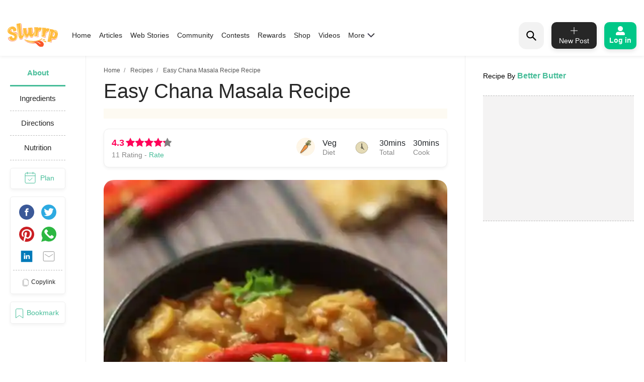

--- FILE ---
content_type: text/html; charset=utf-8
request_url: https://www.google.com/recaptcha/api2/aframe
body_size: 266
content:
<!DOCTYPE HTML><html><head><meta http-equiv="content-type" content="text/html; charset=UTF-8"></head><body><script nonce="LUwmX1V9gM5EREacSCetMg">/** Anti-fraud and anti-abuse applications only. See google.com/recaptcha */ try{var clients={'sodar':'https://pagead2.googlesyndication.com/pagead/sodar?'};window.addEventListener("message",function(a){try{if(a.source===window.parent){var b=JSON.parse(a.data);var c=clients[b['id']];if(c){var d=document.createElement('img');d.src=c+b['params']+'&rc='+(localStorage.getItem("rc::a")?sessionStorage.getItem("rc::b"):"");window.document.body.appendChild(d);sessionStorage.setItem("rc::e",parseInt(sessionStorage.getItem("rc::e")||0)+1);localStorage.setItem("rc::h",'1770149923342');}}}catch(b){}});window.parent.postMessage("_grecaptcha_ready", "*");}catch(b){}</script></body></html>

--- FILE ---
content_type: application/javascript; charset=utf-8
request_url: https://fundingchoicesmessages.google.com/f/AGSKWxWYhZ9ArfD-kbqfLHAWO2dOxPIRnKJUnHEePINN7ya7mS5ieFhJoAp6w0hP17mthMzUZCWPmyO6uSTo2XZB8JqLC5ntoyI5tgIzyNjz2Jl9bhkAu049Lqs-d3YSrTjevI5wX4P-nWh1sQYW50QJxozQcaXC2ivUj-TtznEdp0ADqKNMn4JUyzR1rBp7/__468x100.-banner300x250./special_ad./iwadsense./admarvel.
body_size: -1284
content:
window['e28fdd2f-fba7-4737-af96-a80982110a0a'] = true;

--- FILE ---
content_type: application/javascript; charset=UTF-8
request_url: https://www.slurrp.com/web/_next/static/chunks/webpack-59b563f661286e1ecd68.js
body_size: 3832
content:
!function(){"use strict";var e={},c={};function t(a){var f=c[a];if(void 0!==f)return f.exports;var d=c[a]={id:a,loaded:!1,exports:{}},n=!0;try{e[a].call(d.exports,d,d.exports,t),n=!1}finally{n&&delete c[a]}return d.loaded=!0,d.exports}t.m=e,t.amdO={},function(){var e=[];t.O=function(c,a,f,d){if(!a){var n=1/0;for(o=0;o<e.length;o++){a=e[o][0],f=e[o][1],d=e[o][2];for(var r=!0,b=0;b<a.length;b++)(!1&d||n>=d)&&Object.keys(t.O).every((function(e){return t.O[e](a[b])}))?a.splice(b--,1):(r=!1,d<n&&(n=d));r&&(e.splice(o--,1),c=f())}return c}d=d||0;for(var o=e.length;o>0&&e[o-1][2]>d;o--)e[o]=e[o-1];e[o]=[a,f,d]}}(),t.n=function(e){var c=e&&e.__esModule?function(){return e.default}:function(){return e};return t.d(c,{a:c}),c},function(){var e,c=Object.getPrototypeOf?function(e){return Object.getPrototypeOf(e)}:function(e){return e.__proto__};t.t=function(a,f){if(1&f&&(a=this(a)),8&f)return a;if("object"===typeof a&&a){if(4&f&&a.__esModule)return a;if(16&f&&"function"===typeof a.then)return a}var d=Object.create(null);t.r(d);var n={};e=e||[null,c({}),c([]),c(c)];for(var r=2&f&&a;"object"==typeof r&&!~e.indexOf(r);r=c(r))Object.getOwnPropertyNames(r).forEach((function(e){n[e]=function(){return a[e]}}));return n.default=function(){return a},t.d(d,n),d}}(),t.d=function(e,c){for(var a in c)t.o(c,a)&&!t.o(e,a)&&Object.defineProperty(e,a,{enumerable:!0,get:c[a]})},t.f={},t.e=function(e){return Promise.all(Object.keys(t.f).reduce((function(c,a){return t.f[a](e,c),c}),[]))},t.u=function(e){return 5675===e?"static/chunks/5675-0d4cffa860d57103d1e4.js":8550===e?"static/chunks/8550-383f5fa8dec68d6411d5.js":1519===e?"static/chunks/1519-36832b061216b7b13886.js":2649===e?"static/chunks/2649-70d8d6e12cc1178d73d6.js":187===e?"static/chunks/187-b36832a6941d1023f952.js":2678===e?"static/chunks/2852872c-dd897336966536487b56.js":7207===e?"static/chunks/7207-a461af0026760af8d883.js":7457===e?"static/chunks/7457-ea1164b39aae6751a6f8.js":3293===e?"static/chunks/3293-93082fe3b490d6956704.js":653===e?"static/chunks/653-a7111b50bafdd368b4d2.js":6066===e?"static/chunks/6066-4b62a5378959b1b75a0e.js":1881===e?"static/chunks/1881-f27d12ef5defe181540c.js":3082===e?"static/chunks/3082-7dfbb1321600c2ef19ba.js":5268===e?"static/chunks/5268-8e196452b65343c8bc68.js":6461===e?"static/chunks/6461-f086bc44cae415154941.js":268===e?"static/chunks/268-2921a1a808ab87b1f493.js":8744===e?"static/chunks/8744-2b4a60b9bf5bd5d1b285.js":129===e?"static/chunks/129-cb01a91a79630bc19986.js":2544===e?"static/chunks/d6e1aeb5-1d8c3a10d14b971f400d.js":7451===e?"static/chunks/7451-2cbebedc08d441b66b16.js":2004===e?"static/chunks/2004-5ada87c27fcf24ce5fc2.js":"static/chunks/"+e+"."+{45:"e4436861a1b10ecad41c",73:"cd431d287711873e22db",177:"8f97b670f49acaddd08e",254:"d33ec14c8a319d7ff2ac",474:"89db8d57c123ff93e58b",564:"b478f8deefb4645ecc7f",596:"2d0d5c7622984174c1c2",800:"c91e82e0f61f0651989e",872:"2e3ee11d75ee71f9c73c",1307:"4c77497ee1bef822ef66",2242:"8aba2c4e24e0d3e35392",2427:"f73bda832a45d5696c61",2568:"eeb77a55f30a80903766",2937:"842dc795de46766de19c",3157:"21ee9c241be15f3cb965",3406:"151865ab7fda57d42fa3",3413:"f31cefd9d7a232b60503",3415:"17557c5e9d9a1364d900",3590:"3ba94781d64295d3857c",4099:"b54b08ba7d625b5ce1c8",4175:"f093d3a34ba3b706523d",4305:"5ac1299c5996ba1591a1",4360:"2611bfd440d67647bea5",4851:"805a4286b4f1fe103ee1",5502:"18f241b002ef37794328",5519:"79470399f54757b35386",5541:"6d9f5f343bf7532efbcf",5789:"e45096e31203ad838511",5843:"fec4aacc55c0ed3a30c4",6018:"47f191a5d0d2ab0bb75f",6172:"ac307ff080fe83ea5e76",6386:"427f3a740639739e8921",7033:"ab3ae90e7735261c82e6",7036:"343b11c0111d7a2f4d1b",7077:"1bb2c319d358e4d78cdd",7874:"af8881102f1900da84f9",7926:"c0926995577a24f2a290",8201:"55d77bb71235a11a4be0",8403:"50f667e218f33c881bf2",8444:"43dc2050341c1d043837",8597:"8054fd82ec8706cd33b6",8712:"8a9d805de2ce0dd057b0",8841:"d5d300e0484b429c5ed2",8902:"c3f5f0b841cc494a9d29",8934:"816e91d310a94f89d905",8949:"decc1e42fa8b74561af3",8993:"e249c84ef7c8393a87d8",9052:"65c789d820ff2e28e271",9190:"994173f81bb40b1bada9",9268:"35ca7bd5103c2724ee20",9301:"eb019ae1f57a1881f059",9328:"23211f21ed9b93c6d39d",9440:"de2c50394e7667d5aaea",9505:"acd1d84080ec3ab2ed37",9548:"7fa92cc0deeef30287f3",9691:"208bed430f63ab5e363a",9856:"fb97ac8285eb3c8fc45a"}[e]+".js"},t.miniCssF=function(e){return"static/css/"+{177:"b01017dd57ed9ab034ff",596:"b01017dd57ed9ab034ff",887:"00c351c27c05011dbe72",1058:"7413ad966ebfad743ce7",1311:"b01017dd57ed9ab034ff",1330:"4517d145a916343f075a",1828:"ac2929d3f937a5e980a0",2649:"a72f60c0d2e7aa458ed4",2888:"80d9295894c2b6f7dc6b",3590:"4f4b02e8835cd1e5c9a3",3912:"172556b06eebad60d74f",3943:"b01017dd57ed9ab034ff",4052:"1e65b379b5f2dc8f5bd8",4099:"b01017dd57ed9ab034ff",4851:"19f1b4f7771c3ce972e0",5110:"d82aabe163f15c21716a",5298:"3c9074e0f080a3be63f9",5436:"b01017dd57ed9ab034ff",5502:"b01017dd57ed9ab034ff",5583:"b01017dd57ed9ab034ff",5636:"7413ad966ebfad743ce7",6083:"03d335f419eb32746f38",6151:"b01017dd57ed9ab034ff",6661:"ab537f3bce1061cdf42b",6799:"b01017dd57ed9ab034ff",7199:"7413ad966ebfad743ce7",7868:"5ad8b495e059834876f7",8444:"427f96771a1c59be75b4",8560:"6c9bfc4db509126682be",8841:"9359c6ceed769ecd659b",8949:"b01017dd57ed9ab034ff",9335:"ac2929d3f937a5e980a0",9505:"b01017dd57ed9ab034ff",9633:"214ec4cef9f1f1c6948a"}[e]+".css"},t.o=function(e,c){return Object.prototype.hasOwnProperty.call(e,c)},function(){var e={},c="_N_E:";t.l=function(a,f,d,n){if(e[a])e[a].push(f);else{var r,b;if(void 0!==d)for(var o=document.getElementsByTagName("script"),u=0;u<o.length;u++){var i=o[u];if(i.getAttribute("src")==a||i.getAttribute("data-webpack")==c+d){r=i;break}}r||(b=!0,(r=document.createElement("script")).charset="utf-8",r.timeout=120,t.nc&&r.setAttribute("nonce",t.nc),r.setAttribute("data-webpack",c+d),r.src=a),e[a]=[f];var s=function(c,t){r.onerror=r.onload=null,clearTimeout(l);var f=e[a];if(delete e[a],r.parentNode&&r.parentNode.removeChild(r),f&&f.forEach((function(e){return e(t)})),c)return c(t)},l=setTimeout(s.bind(null,void 0,{type:"timeout",target:r}),12e4);r.onerror=s.bind(null,r.onerror),r.onload=s.bind(null,r.onload),b&&document.head.appendChild(r)}}}(),t.r=function(e){"undefined"!==typeof Symbol&&Symbol.toStringTag&&Object.defineProperty(e,Symbol.toStringTag,{value:"Module"}),Object.defineProperty(e,"__esModule",{value:!0})},t.nmd=function(e){return e.paths=[],e.children||(e.children=[]),e},t.p="/web/_next/",function(){var e=function(e){return new Promise((function(c,a){var f=t.miniCssF(e),d=t.p+f;if(function(e,c){for(var t=document.getElementsByTagName("link"),a=0;a<t.length;a++){var f=(n=t[a]).getAttribute("data-href")||n.getAttribute("href");if("stylesheet"===n.rel&&(f===e||f===c))return n}var d=document.getElementsByTagName("style");for(a=0;a<d.length;a++){var n;if((f=(n=d[a]).getAttribute("data-href"))===e||f===c)return n}}(f,d))return c();!function(e,c,t,a){var f=document.createElement("link");f.rel="stylesheet",f.type="text/css",f.onerror=f.onload=function(d){if(f.onerror=f.onload=null,"load"===d.type)t();else{var n=d&&("load"===d.type?"missing":d.type),r=d&&d.target&&d.target.href||c,b=new Error("Loading CSS chunk "+e+" failed.\n("+r+")");b.code="CSS_CHUNK_LOAD_FAILED",b.type=n,b.request=r,f.parentNode.removeChild(f),a(b)}},f.href=c,document.head.appendChild(f)}(e,d,c,a)}))},c={2272:0};t.f.miniCss=function(t,a){c[t]?a.push(c[t]):0!==c[t]&&{177:1,596:1,2649:1,3590:1,4099:1,4851:1,5502:1,8444:1,8841:1,8949:1,9505:1}[t]&&a.push(c[t]=e(t).then((function(){c[t]=0}),(function(e){throw delete c[t],e})))}}(),function(){var e={2272:0,3912:0,2649:0,7868:0,1330:0};t.f.j=function(c,a){var f=t.o(e,c)?e[c]:void 0;if(0!==f)if(f)a.push(f[2]);else if(/^(1330|2272|2649|3912|7868)$/.test(c))e[c]=0;else{var d=new Promise((function(t,a){f=e[c]=[t,a]}));a.push(f[2]=d);var n=t.p+t.u(c),r=new Error;t.l(n,(function(a){if(t.o(e,c)&&(0!==(f=e[c])&&(e[c]=void 0),f)){var d=a&&("load"===a.type?"missing":a.type),n=a&&a.target&&a.target.src;r.message="Loading chunk "+c+" failed.\n("+d+": "+n+")",r.name="ChunkLoadError",r.type=d,r.request=n,f[1](r)}}),"chunk-"+c,c)}},t.O.j=function(c){return 0===e[c]};var c=function(c,a){var f,d,n=a[0],r=a[1],b=a[2],o=0;for(f in r)t.o(r,f)&&(t.m[f]=r[f]);if(b)var u=b(t);for(c&&c(a);o<n.length;o++)d=n[o],t.o(e,d)&&e[d]&&e[d][0](),e[n[o]]=0;return t.O(u)},a=self.webpackChunk_N_E=self.webpackChunk_N_E||[];a.forEach(c.bind(null,0)),a.push=c.bind(null,a.push.bind(a))}()}();

--- FILE ---
content_type: application/javascript; charset=utf-8
request_url: https://fundingchoicesmessages.google.com/f/AGSKWxVg-UYMntHslaD2IruZwxozarTjIho0dB5eJJMfUXMmhY9XUjCOGnJakar_PFu0gPUtusY5SxveJWySvBt9HqeVfwtu3iIc578CHnH0UHGNo-QtfIYKyDwsKqUSJnD0VTJptP7ASw==?fccs=W251bGwsbnVsbCxudWxsLG51bGwsbnVsbCxudWxsLFsxNzcwMTQ5OTIxLDgxODAwMDAwMF0sbnVsbCxudWxsLG51bGwsW251bGwsWzddXSwiaHR0cHM6Ly93d3cuc2x1cnJwLmNvbS9yZWNpcGVzL2Vhc3ktY2hhbmEtbWFzYWxhLXJlY2lwZS0xNjExMzUyOTQ4IixudWxsLFtbOCwiZll5MmVDd0E1QnMiXSxbOSwiZW4tVVMiXSxbMTksIjIiXSxbMTcsIlswXSJdLFsyNCwiIl0sWzI5LCJmYWxzZSJdXV0
body_size: -212
content:
if (typeof __googlefc.fcKernelManager.run === 'function') {"use strict";this.default_ContributorServingResponseClientJs=this.default_ContributorServingResponseClientJs||{};(function(_){var window=this;
try{
var TH=function(a){this.A=_.r(a)};_.t(TH,_.G);var UH=_.ed(TH);var VH=function(a,b,c){this.B=a;this.params=b;this.j=c;this.l=_.E(this.params,4);this.o=new _.eh(this.B.document,_.N(this.params,3),new _.Qg(_.Rk(this.j)))};VH.prototype.run=function(){if(_.O(this.params,10)){var a=this.o;var b=_.fh(a);b=_.Od(b,4);_.jh(a,b)}a=_.Sk(this.j)?_.be(_.Sk(this.j)):new _.de;_.ee(a,9);_.E(a,4)!==1&&_.F(a,4,this.l===2||this.l===3?1:2);_.Fg(this.params,5)&&(b=_.N(this.params,5),_.hg(a,6,b));return a};var WH=function(){};WH.prototype.run=function(a,b){var c,d;return _.u(function(e){c=UH(b);d=(new VH(a,c,_.z(c,_.Qk,2))).run();return e.return({ia:_.J(d)})})};_.Uk(8,new WH);
}catch(e){_._DumpException(e)}
}).call(this,this.default_ContributorServingResponseClientJs);
// Google Inc.

//# sourceURL=/_/mss/boq-content-ads-contributor/_/js/k=boq-content-ads-contributor.ContributorServingResponseClientJs.en_US.fYy2eCwA5Bs.es5.O/d=1/exm=kernel_loader,loader_js_executable/ed=1/rs=AJlcJMwMRCePD5ulEEgbXj4vO8Ig5aZC6g/m=web_iab_tcf_v2_signal_executable
__googlefc.fcKernelManager.run('\x5b\x5b\x5b8,\x22\x5bnull,\x5b\x5bnull,null,null,\\\x22https:\/\/fundingchoicesmessages.google.com\/f\/AGSKWxWgIFU30QyZnRuaMmtFvjb9B79Kf51qjNOoZENxmC8dpNE7ioqpCIGIyhzoYFEkelJ5L8NStcbBc6RbwKKN90fzY1eUcQJwn4nOU9WGEAs2TL84b1rI8PbdwGzittVmkxoal2HxqA\\\\u003d\\\\u003d\\\x22\x5d,null,null,\x5bnull,null,null,\\\x22https:\/\/fundingchoicesmessages.google.com\/el\/AGSKWxVyf4l_FxuPcG5ZtoIUR4oEH7iRm1WfYTZ9yKFQ8M2k_0WSl8ufDuJ-aC3KXRTVeU5dcuqXpUrb8fihCnPqOD8_8B-GPsOQNW5xKYJVjMtWO4B1P8Lp7Vk9O8UMFT9Nlt5Qy6R0cw\\\\u003d\\\\u003d\\\x22\x5d,null,\x5bnull,\x5b7\x5d\x5d\x5d,\\\x22slurrp.com\\\x22,1,\\\x22en\\\x22,null,null,null,null,1\x5d\x22\x5d\x5d,\x5bnull,null,null,\x22https:\/\/fundingchoicesmessages.google.com\/f\/AGSKWxX3jtHH88QYR2JV_K5Dydde6XGP-g-qO08Njzkw-2Wa-8Jk4WRYaE8x5v79x9-cOsQnOvN6zIBVahPocWWs6XxZfgEq9gTwmSXY6janJlO4s0ZiSc1oTzXiZw5G5bKu6bJWXOEFpQ\\u003d\\u003d\x22\x5d\x5d');}